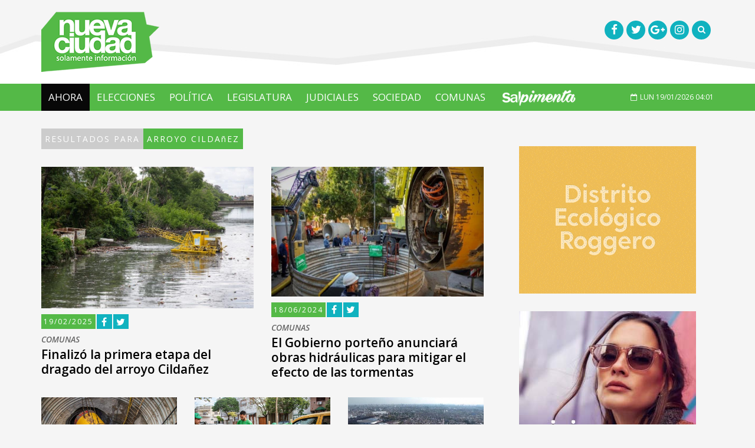

--- FILE ---
content_type: text/html; charset=iso-8859-1
request_url: https://www.nueva-ciudad.com.ar/tags/2954-arroyo-cildanez/noticias
body_size: 6569
content:
<!DOCTYPE html>
<html lang="es">
	<head>
		<title>Nueva Ciudad</title>
		<meta charset="iso-8859-1">
		<!--[if IE]>
			<meta http-equiv='X-UA-Compatible' content='IE=edge,chrome=1'>
		<![endif]-->
		<meta name="viewport" content="width=device-width, initial-scale=1.0, maximum-scale=1.0" />
		<link href="/public/css/all-stylesheets.css" rel="stylesheet">
		<link href="/public/css/header-center-align.css" rel="stylesheet">
		<link rel="stylesheet" href="/public/js/bxslider/jquery.bxslider.css" type="text/css" />
		<!-- HTML5 shim and Respond.js for IE8 support of HTML5 elements and media queries -->
		<!-- WARNING: Respond.js doesn't work if you view the page via file:// -->
		<!--[if lt IE 9]>
		<script src="https://oss.maxcdn.com/html5shiv/3.7.2/html5shiv.min.js"></script>
		<script src="https://oss.maxcdn.com/respond/1.4.2/respond.min.js"></script>
		<![endif]-->		
		<!-- Favicons -->
		<link rel="shortcut icon" href="/public/images/icons/favicon/favicon.png">
		<link rel="apple-touch-icon" href="/public/images/icons/favicon/apple-touch-icon.png">
		<link rel="apple-touch-icon" sizes="72x72" href="/public/images/icons/favicon/apple-touch-icon-72x72.png">
		<link rel="apple-touch-icon" sizes="114x114" href="/public/images/icons/favicon/apple-touch-icon-114x114.png">
		<!-- jQuery (necessary for Bootstrap's JavaScript plugins) --> 
		<script src="/public/js/jquery-1.11.1/jquery.min.js"></script> 
		<script src="/js/share.js"></script> 
		<!--<script src="/js/imgcentering.js"></script>--> 
		<meta property="og:image" content="https://www.nueva-ciudad.com.ar/public/images/ms-icon-310x310.png"/> 		<meta name="twitter:card" content="summary_large_image">
		<meta name="twitter:site" content="@nciudad">
		<meta name="twitter:creator" content="@nciudad">
		<meta name="twitter:image" content="https://www.nueva-ciudad.com.ar/public/images/ms-icon-310x310.png"/> 		<script>
		  (function(i,s,o,g,r,a,m){i['GoogleAnalyticsObject']=r;i[r]=i[r]||function(){
		  (i[r].q=i[r].q||[]).push(arguments)},i[r].l=1*new Date();a=s.createElement(o),
		  m=s.getElementsByTagName(o)[0];a.async=1;a.src=g;m.parentNode.insertBefore(a,m)
		  })(window,document,'script','//www.google-analytics.com/analytics.js','ga');

		  ga('create', 'UA-26886573-1', 'auto');
		  ga('send', 'pageview');

		</script>

		<!-- Start Alexa Certify Javascript -->
		<script type="text/javascript">
		_atrk_opts = { atrk_acct:"MbRhn1a4KM10Io", domain:"nueva-ciudad.com.ar",dynamic: true};
		(function() { var as = document.createElement('script'); as.type = 'text/javascript'; as.async = true; as.src = "https://d31qbv1cthcecs.cloudfront.net/atrk.js"; var s = document.getElementsByTagName('script')[0];s.parentNode.insertBefore(as, s); })();
		</script>
		<noscript><img src="https://d5nxst8fruw4z.cloudfront.net/atrk.gif?account=MbRhn1a4KM10Io" style="display:none" height="1" width="1" alt="" /></noscript>
		<!-- End Alexa Certify Javascript -->  

		<script type="text/javascript">var _sf_startpt=(new Date()).getTime()</script>

		<link rel="alternate" type="application/rss+xml" title="Nueva Ciudad - Ultimas Noticias - Feed" href="https://www.nueva-ciudad.com.ar/feed/ultimasnoticias.xml" />
		
		<script async src="//pagead2.googlesyndication.com/pagead/js/adsbygoogle.js"></script>
<script>
     (adsbygoogle = window.adsbygoogle || []).push({
          google_ad_client: "ca-pub-8467299698306997",
          enable_page_level_ads: true
     });
</script>
	</head>
	<body>

		<div id="fb-root"></div>
		<script>(function(d, s, id) {
		  var js, fjs = d.getElementsByTagName(s)[0];
		  if (d.getElementById(id)) return;
		  js = d.createElement(s); js.id = id;
		  js.src = "//connect.facebook.net/es_LA/sdk.js#xfbml=1&version=v2.0";
		  fjs.parentNode.insertBefore(js, fjs);
		}(document, 'script', 'facebook-jssdk'));</script>

		<!-- HEADER STARTS
			========================================================================= -->
		<header>



			<!-- LOGO STARTS -->
			<div class="container">
				<div class="row">
					<div class="col-lg-6 col-md-6 col-sm-6 col-xs-6 logo"><a href="/"><img src="/public/images/logo.png" alt=""></a></div>
                    <div class="col-lg-6 col-md-6 col-sm-6 col-xs-6 socials">
                        <ul>
                        	<li><a href="https://www.facebook.com/NuevaCiudad" target="_blank"><i class="fa fa-facebook fa-lg"></i></a></li>
                            <li><a href="https://twitter.com/nciudad/" target="_blank"><i class="fa fa-twitter fa-lg"></i></a></li>
                            <li><a href="https://plus.google.com/u/0/+Nueva-ciudadAr" target="_blank"><i class="fa fa-google-plus fa-lg"></i></a></li>
                            <li><a href="https://instagram.com/nueva_ciudad/" target="_blank"><i class="fa fa-instagram fa-lg"></i></a></li>
                            <li><a href="#" onclick="showhide()"><i class="fa fa-search"></i></a></li>
                        </ul>
                        <div class="row">
						<div class="col-lg-12">
							<div id="search" style="display:none;">
								<form  action="/buscador.php" id="cse-search-box" >
										<input type="hidden" name="cx" value="018115852846519507478:osv8suofehc" />
										<input type="hidden" name="cof" value="FORID:11" />
										<input type="hidden" name="ie" value="ISO-8859-1" />
										<input type="search"  class="form-control" placeholder="Buscar..." name="q" id="q" />
										<a href="javascript:void(0);" onclick="showhide()"><i class="fa fa-times-circle"></i></a>
								</form>
							</div>
						</div>
					</div>
                    </div>
				</div>
			</div>
			<!-- LOGO ENDS -->
		</header>
		<!-- /. HEADER ENDS
			========================================================================= -->
		<!-- MOBILE MENU BUTTON STARTS
			========================================================================= -->
		<div id="mobile-header">
			<a id="responsive-menu-button" href="#sidr-main"><span class="icon-bar"></span> <span class="icon-bar"></span> <span class="icon-bar"></span></a>
		</div>
		<!-- /. MOBILE MENU BUTTON ENDS
			========================================================================= -->
		<!-- NAVIGATION STARTS
			========================================================================= -->
		<nav id="navigation">
			<div class="navbar yamm navbar-inverse" role="navigation">
				<div class="container">
					<div class="row">
						<div class="col-lg-12">
							<div class="navbar-header">								
								<button type="button" class="navbar-toggle" data-toggle="collapse" data-target=".navbar-collapse" > <span class="sr-only">Toggle navigation</span> <span class="icon-bar"></span> <span class="icon-bar"></span> <span class="icon-bar"></span> </button>						
							</div>
							<div class="collapse navbar-collapse">
								<ul class="nav navbar-nav">
																		<li class="active">
										<a href="/">Ahora</a>
										<!--<a class="dropdown-caret dropdown-toggle" data-hover="dropdown" ><b class="caret hidden-xs"></b></a> -->
									</li>
																			<li><a href="/temas/100-elecciones">ELECCIONES </a></li>
																			<li><a href="/temas/44-politica">POLíTICA</a></li>
																			<li><a href="/temas/62-legislatura">LEGISLATURA</a></li>
																			<li><a href="/temas/41-judiciales">JUDICIALES</a></li>
																			<li><a href="/temas/42-sociedad">SOCIEDAD</a></li>
																			<li><a href="/temas/34-comunas">COMUNAS</a></li>
																		<li class="menudesktop"><a href="/#salpimenta"><img src="/public/images/salpimenta-logo.png" height="30"></a></li>
									<li class="menumobile" style="display:none;"><a href="/#salpimenta" onclick="javascript:closesidr();" ><img src="/public/images/salpimenta-logo-mobile.png" height="30"></a></li>
								</ul>
								<!-- Date Starts -->
								<div class="fecha pull-right">                                    
									<p><i class="fa fa-calendar-o"></i>LUN 19/01/2026 04:01 
									</p>                       
								</div>
								<script>
								function closesidr(){
									$.sidr('close', 'sidr-main');
								}
								</script>
								<!-- Date Ends -->
							</div>
							<!--/.nav-collapse --> 
						</div>
					</div>
				</div>
			</div>
		</nav>
		<!-- /. NAVIGATION ENDS
			========================================================================= -->		<!-- PAGE CONTENTS STARTS
			========================================================================= -->
		<section class="inner-page-contents">
			<div class="container">    
				<div class="row">
					<!-- LEFT COLUMN STARTS
						========================================================================= -->
					<div class="col-lg-8">  
                    	<div class="row category-caption">
																						<div class="col-lg-12">
									<h2 class="pull-left main-caption">RESULTADOS PARA</h2>
									<h2 class="pull-left sub-cat">ARROYO CILDAñEZ</h2>
								</div>
													</div>                     
                        <div class="row">
																<!-- ARTICLE STARTS -->
									<article class="col-lg-6 col-md-6 medium">
																				 <div class="picture">
											<div class="category-image">
												<img src="/advf/imagenes/2025/02/67b5cadab22f4_800x533.jpg" class="img-responsive" alt="">
											</div>
											<div class="info">
												<a href="/notas/202502/55713-finalizo-la-primera-etapa-del-dragado-del-arroyo-cildanez.html">El Gobierno porte&ntilde;o culmin&oacute; el dragado del arroyo Cilda&ntilde;ez. La obra constituye un primer paso para optimizar la capacidad de desag&uuml;e del arroyo, determinante para evitar posibles anegamientos durante eventos de tormentas.

</a>
											</div>
										</div>
																				 <ul class="rotulo">
											<li><span class="seccion">19/02/2025</span></li>
											<li><a href="javascript:facebookDialog('', 'Nueva Ciudad - Finaliz&oacute; la primera etapa del dragado del arroyo Cilda&ntilde;ez');"><i class="fa fa-facebook fa-lg"></i></a></li>
											<li><a href="javascript:twitterDialog('Nueva Ciudad - Finaliz&oacute; la primera etapa del dragado del arroyo Cilda&ntilde;ez','');"><i class="fa fa-twitter fa-lg"></i></a></li>
										</ul> 
										<div class="caption">
											<span><a href="/notas/202502/55713-finalizo-la-primera-etapa-del-dragado-del-arroyo-cildanez.html">COMUNAS</a></span>
                                            <a href="/notas/202502/55713-finalizo-la-primera-etapa-del-dragado-del-arroyo-cildanez.html">Finalizó la primera etapa del dragado del arroyo Cildañez</a></div>               
									 </article>
									 <!-- ARTICLE ENDS -->
						   									<!-- ARTICLE STARTS -->
									<article class="col-lg-6 col-md-6 medium">
																				 <div class="picture">
											<div class="category-image">
												<img src="/advf/imagenes/editadas/66717d4422396_800x488.jpg" class="img-responsive" alt="">
											</div>
											<div class="info">
												<a href="/notas/202406/54139-el-gobierno-porteno-anunciara-obras-hidraulicas-para-mitigar-el-efecto-de-las-tormentas.html">Los planes incluyen un nuevo reservorio en el Parque Sarmiento y el entubamiento de tramos del arroyo Cilda&ntilde;ez en el sur de la Ciudad. El plan del conector Costanera para limpiar las aguas del R&iacute;o de la Plata.

</a>
											</div>
										</div>
																				 <ul class="rotulo">
											<li><span class="seccion">18/06/2024</span></li>
											<li><a href="javascript:facebookDialog('', 'Nueva Ciudad - El Gobierno porte&ntilde;o anunciar&aacute; obras hidr&aacute;ulicas para mitigar el efecto de las tormentas ');"><i class="fa fa-facebook fa-lg"></i></a></li>
											<li><a href="javascript:twitterDialog('Nueva Ciudad - El Gobierno porte&ntilde;o anunciar&aacute; obras hidr&aacute;ulicas para mitigar el efecto de las tormentas ','');"><i class="fa fa-twitter fa-lg"></i></a></li>
										</ul> 
										<div class="caption">
											<span><a href="/notas/202406/54139-el-gobierno-porteno-anunciara-obras-hidraulicas-para-mitigar-el-efecto-de-las-tormentas.html">COMUNAS</a></span>
                                            <a href="/notas/202406/54139-el-gobierno-porteno-anunciara-obras-hidraulicas-para-mitigar-el-efecto-de-las-tormentas.html">El Gobierno porteño anunciará obras hidráulicas para mitigar el efecto de las tormentas </a></div>               
									 </article>
									 <!-- ARTICLE ENDS -->
						    
						</div>
												<div class="row">
						                            <!-- ARTICLE STARTS -->
                            <article class="col-lg-4 col-md-4 small">
							                                								<div class="picture">
                                    <div class="category-image">
                                        <img src="/advf/imagenes/2024/04/660ff16c614ad_800x533.jpg" class="img-responsive" alt="">
                                    </div>
                                    <div class="info">
                                        <a href="/notas/202404/53665-avanza-el-plan-hidraulico-con-el-ramal-secundario-yerbal.html"> Beneficiar&aacute; a vecinos y vecinas de los barrios de Floresta, V&eacute;lez Sarsfield y Villa Luro. Los trabajos finalizar&aacute;n en el...</a>
                                    </div>
                                </div>
								                                <ul class="rotulo">
									<li><span class="seccion">05/04/2024</span></li>
									<li><a href="javascript:facebookDialog('', 'Nueva Ciudad - Avanza el Plan Hidr&aacute;ulico con el ramal secundario Yerbal ');"><i class="fa fa-facebook fa-lg"></i></a></li>
									<li><a href="javascript:twitterDialog('Nueva Ciudad - Avanza el Plan Hidr&aacute;ulico con el ramal secundario Yerbal ','');"><i class="fa fa-twitter fa-lg"></i></a></li>
                                </ul> 
                                <div class="small-caption">
                                	<span><a href="/notas/202404/53665-avanza-el-plan-hidraulico-con-el-ramal-secundario-yerbal.html">COMUNAS</a></span>
                                	<a href="/notas/202404/53665-avanza-el-plan-hidraulico-con-el-ramal-secundario-yerbal.html">Avanza el Plan Hidráulico con el ramal secundario Yerbal </a>
                                </div>
							</article>
                            <!-- ARTICLE ENDS -->  
													                            <!-- ARTICLE STARTS -->
                            <article class="col-lg-4 col-md-4 small">
							                                								<div class="picture">
                                    <div class="category-image">
                                        <img src="/advf/imagenes/2023/06/647e11b5a75ac_800x533.jpg" class="img-responsive" alt="">
                                    </div>
                                    <div class="info">
                                        <a href="/notas/202306/51618-la-ciudad-plantara-mas-de-22-mil-arboles-en-veredas-parques-y-obras-urbanas.html"> El Plan Maestro de Arbolado alcanza a todos los barrios a trav&eacute;s de las comunas e integra los pedidos de plantaci&oacute;n de vecinos. Se...</a>
                                    </div>
                                </div>
								                                <ul class="rotulo">
									<li><span class="seccion">05/06/2023</span></li>
									<li><a href="javascript:facebookDialog('', 'Nueva Ciudad - La Ciudad plantar&aacute; m&aacute;s de 22 mil &aacute;rboles en veredas, parques y obras urbanas');"><i class="fa fa-facebook fa-lg"></i></a></li>
									<li><a href="javascript:twitterDialog('Nueva Ciudad - La Ciudad plantar&aacute; m&aacute;s de 22 mil &aacute;rboles en veredas, parques y obras urbanas','');"><i class="fa fa-twitter fa-lg"></i></a></li>
                                </ul> 
                                <div class="small-caption">
                                	<span><a href="/notas/202306/51618-la-ciudad-plantara-mas-de-22-mil-arboles-en-veredas-parques-y-obras-urbanas.html">COMUNAS</a></span>
                                	<a href="/notas/202306/51618-la-ciudad-plantara-mas-de-22-mil-arboles-en-veredas-parques-y-obras-urbanas.html">La Ciudad plantará más de 22 mil árboles en veredas, parques y obras urbanas</a>
                                </div>
							</article>
                            <!-- ARTICLE ENDS -->  
													                            <!-- ARTICLE STARTS -->
                            <article class="col-lg-4 col-md-4 small">
							                                								<div class="picture">
                                    <div class="category-image">
                                        <img src="/advf/imagenes/editadas/5d779ffc6a7cf_800x488.jpg" class="img-responsive" alt="">
                                    </div>
                                    <div class="info">
                                        <a href="/notas/201909/41728-realizaran-obras-en-la-zona-del-arroyo-cildanez-en-villa-soldati.html"> Ser&aacute;n obras complementarias que demandar&aacute;n 2 a&ntilde;os. El Ministerio de Desarrollo Urbano y Transporte invertir&aacute; $ 730...</a>
                                    </div>
                                </div>
								                                <ul class="rotulo">
									<li><span class="seccion">10/09/2019</span></li>
									<li><a href="javascript:facebookDialog('http://bit.ly/2AgYTVr
', 'Nueva Ciudad - Realizar&aacute;n obras en la zona del Arroyo Cilda&ntilde;ez en Villa Soldati');"><i class="fa fa-facebook fa-lg"></i></a></li>
									<li><a href="javascript:twitterDialog('Nueva Ciudad - Realizar&aacute;n obras en la zona del Arroyo Cilda&ntilde;ez en Villa Soldati','http://bit.ly/2AgYTVr
');"><i class="fa fa-twitter fa-lg"></i></a></li>
                                </ul> 
                                <div class="small-caption">
                                	<span><a href="/notas/201909/41728-realizaran-obras-en-la-zona-del-arroyo-cildanez-en-villa-soldati.html">COMUNAS</a></span>
                                	<a href="/notas/201909/41728-realizaran-obras-en-la-zona-del-arroyo-cildanez-en-villa-soldati.html">Realizarán obras en la zona del Arroyo Cildañez en Villa Soldati</a>
                                </div>
							</article>
                            <!-- ARTICLE ENDS -->  
														</div>
																			<div class="row">
						                            <!-- ARTICLE STARTS -->
                            <article class="col-lg-4 col-md-4 small">
							                                								<div class="picture">
                                    <div class="category-image">
                                        <img src="/advf/imagenes/editadas/5ce54673d3314_800x488.jpg" class="img-responsive" alt="">
                                    </div>
                                    <div class="info">
                                        <a href="/notas/201905/40737-en-el-parque-natural-lago-lugano-predominan-aves-y-anfibios.html"> Est&aacute; junto al lago Lugano y se preservan especies que hac&iacute;a tiempo no se ve&iacute;an en la Ciudad. Adem&aacute;s, construyeron un...</a>
                                    </div>
                                </div>
								                                <ul class="rotulo">
									<li><span class="seccion">22/05/2019</span></li>
									<li><a href="javascript:facebookDialog('http://bit.ly/2HMufq3
', 'Nueva Ciudad - En el Parque natural Lago Lugano predominan aves y anfibios');"><i class="fa fa-facebook fa-lg"></i></a></li>
									<li><a href="javascript:twitterDialog('Nueva Ciudad - En el Parque natural Lago Lugano predominan aves y anfibios','http://bit.ly/2HMufq3
');"><i class="fa fa-twitter fa-lg"></i></a></li>
                                </ul> 
                                <div class="small-caption">
                                	<span><a href="/notas/201905/40737-en-el-parque-natural-lago-lugano-predominan-aves-y-anfibios.html">COMUNAS</a></span>
                                	<a href="/notas/201905/40737-en-el-parque-natural-lago-lugano-predominan-aves-y-anfibios.html">En el Parque natural Lago Lugano predominan aves y anfibios</a>
                                </div>
							</article>
                            <!-- ARTICLE ENDS -->  
													                            <!-- ARTICLE STARTS -->
                            <article class="col-lg-4 col-md-4 small">
							                                								<div class="picture">
                                    <div class="category-image">
                                        <img src="/advf/imagenes/2018/06/5b28fa14d4b57_800x533.jpg" class="img-responsive" alt="">
                                    </div>
                                    <div class="info">
                                        <a href="/notas/201806/37661-como-son-los-tuneles-contra-las-inundaciones.html"> Se trata de dos conductos aliviadores en la cuenca del arroyo Cilda&ntilde;ez. Benefician a 74.000 vecinos de los barrios de Mataderos, Liniers y...</a>
                                    </div>
                                </div>
								                                <ul class="rotulo">
									<li><span class="seccion">19/06/2018</span></li>
									<li><a href="javascript:facebookDialog('https://bit.ly/2tlL0B8
', 'Nueva Ciudad - &iquest;C&oacute;mo son los t&uacute;neles contra las inundaciones?');"><i class="fa fa-facebook fa-lg"></i></a></li>
									<li><a href="javascript:twitterDialog('Nueva Ciudad - &iquest;C&oacute;mo son los t&uacute;neles contra las inundaciones?','https://bit.ly/2tlL0B8
');"><i class="fa fa-twitter fa-lg"></i></a></li>
                                </ul> 
                                <div class="small-caption">
                                	<span><a href="/notas/201806/37661-como-son-los-tuneles-contra-las-inundaciones.html">COMUNAS</a></span>
                                	<a href="/notas/201806/37661-como-son-los-tuneles-contra-las-inundaciones.html">¿Cómo son los túneles contra las inundaciones?</a>
                                </div>
							</article>
                            <!-- ARTICLE ENDS -->  
														</div>
													                        <!-- PAGGING STARTS -->
														<div class="row pagging">
								<div class="col-lg-12 col-md-12">
									<ul class="pagination pagination-lg">
																												<li class="active"><a href="/tag/2954-arroyo-cildanez/p1">1</a></li>
																											</ul>
								</div>
							</div>
														<!-- PAGGING ENDS -->
					</div>
					<!-- /. LEFT COLUMN ENDS
						========================================================================= --> 
					<!-- RIGHT COLUMN STARTS
						========================================================================= -->
					<div class="col-lg-4" style="padding-top:30px;">
												<div class="row">
				<div class="col-lg-12">
					<div class="ad-300x250">							
												<a href="https://moreno.gob.ar/" target="_blank"><img class="img-responsive" src="https://www.nueva-ciudad.com.ar/advf/imagenes/2025/02/67a65a7952ed8.gif" width="300" height=250" style="margin: 0 auto;"  /> </a>											</div>
				</div>
			</div>
							<div class="row">
				<div class="col-lg-12">
					<div class="ad-300x250">							
												<a href="https://www.instagram.com/anteojosnoon/?utm_medium=copy_link" target="_blank"><img class="img-responsive" src="https://www.nueva-ciudad.com.ar/advf/imagenes/2023/09/6504a6e801565.jpg" width="300" height=250" style="margin: 0 auto;"  /> </a>											</div>
				</div>
			</div>
							<div class="row">
				<div class="col-lg-12">
					<div class="ad-300x250">							
												<script async src="//pagead2.googlesyndication.com/pagead/js/adsbygoogle.js"></script>
<!-- Nueva-Ciudad cuadrado -->
<ins class="adsbygoogle"
     style="display:block"
     data-ad-client="ca-pub-8467299698306997"
     data-ad-slot="1199143592"
     data-ad-format="auto"
     data-full-width-responsive="true"></ins>
<script>
(adsbygoogle = window.adsbygoogle || []).push({});
</script>											</div>
				</div>
			</div>
							</div>
					<!-- /. RIGHT COLUMN ENDS
						========================================================================= --> 
				</div>
			</div>
		</section>
		<!-- /. PAGE CONTENTS ENDS
			========================================================================= -->
            
		<!-- FOOTER STARTS
			========================================================================= -->
		<section class="footer">
			<!-- 2ND ROW STARTS -->
			<div class="row2">
				<div class="container">
					<div class="row">
						<div class="col-lg-4 col-sm-6">
							<div class="about">
								<div class="footer-logo"><img src="/public/images/footer-logo.png" alt="" ></div>
								<ul class="contactus">
                                    <li>Nueva Ciudad es una Publicación de Menta Comunicación SRL</li>
                                    <li><i class="fa fa-building-o"></i>Jorge Luis Borges 1730  <br>Buenos Aires | Argentina | C1414DGD</li>
                                    <li style="max-height:30px;"><i class="fa fa-phone"></i> (54)11 5279 2300  </li>
                                    <li><i class="fa fa-envelope-o"></i> <a href="/cdn-cgi/l/email-protection#81e8efe7eec1eff4e4f7e0ace2e8f4e5e0e5afe2eeecafe0f3"><span class="__cf_email__" data-cfemail="452c2b232a052b3020332468262c302124216b262a286b2437">[email&#160;protected]</span></a></li>
								</ul>
							</div>
						</div>
						<div class="col-lg-5 col-sm-6">
                        	<ul class="menu">
                            	<li><a href="/noticias">NOTICIAS</a></li>
                                <li><a href="/temas/34-comunas">COMUNAS</a></li>
                                <li><a href="/temas/35-cultura">CULTURA</a></li>
                            </ul>
                            <ul class="menu">
                            	<li><a href="/temas/36-entrevistas">ENTREVISTAS</a></li>
                                <li><a href="/temas/37-opinion">OPINION</a></li>
                                <li><a href="/temas/15-ciudad">CIUDAD</a></li>
                            </ul>
							<!--
                            <ul class="menu">
                            	<li><a href="#">STAFF</a></li>
                                <li><a href="#">CONTACTO</a></li>
                            </ul>
							-->
						</div>
						<div class="col-lg-3 seguinos">
							<h3>Seguinos</h3>
							<ul class="social-icons">
								<li><a href="https://www.facebook.com/NuevaCiudad" target="_blank"><div class="icon"><i class="fa fa-facebook"></i></div></a></li>
								<li><a href="https://twitter.com/nciudad/" target="_blank"><div class="icon"><i class="fa fa-twitter fa-lg"></i></div></a></li>
								<li><a href="https://plus.google.com/u/0/+Nueva-ciudadAr" target="_blank"><div class="icon"><i class="fa fa-google-plus fa-lg"></i></div></a></li>
								<li><a href="https://instagram.com/nueva_ciudad/" target="_blank"><div class="icon"><i class="fa fa-instagram fa-lg"></i></div></a></li>
								<li><a href="https://twitter.com/nciudad" class="twitter-follow-button" data-show-count="false">Follow @nciudad</a><script data-cfasync="false" src="/cdn-cgi/scripts/5c5dd728/cloudflare-static/email-decode.min.js"></script><script async src="//platform.twitter.com/widgets.js" charset="utf-8"></script></li>
							</ul>
							<!-- SOCIAL ICONS ENDS -->
						</div>
						<!-- CONTACT US ENDS -->
					</div>
				</div>
			</div>
			<!-- 2ND ROW ENDS -->
		</section>
		<!-- /. FOOTER ENDS
			========================================================================= -->
		<!-- TO TOP STARTS
			========================================================================= -->
		<a href="#" class="scrollup">Scroll</a>      
		<!-- /. TO TOP ENDS
			========================================================================= --> 
		<!-- Include all compiled plugins (below), or include individual files as needed --> 
		<script src="/public/js/bootstrap/bootstrap.min.js"></script>		 
		<!-- Owl Carousel --> 
		<script type="text/javascript" src="/public/owl-carousel/owl-carousel/owl.carousel.js"></script>
		<!-- FitVids --> 
		<script type="text/javascript" src="/public/js/fitvids/jquery.fitvids.js"></script>
        <script type="text/javascript" src="/public/js/all.js"></script>
		<script type="text/javascript">
		  var _sf_async_config = { uid: 63922, domain: 'nueva-ciudad.com.ar', useCanonical: true };
		  (function() {
			function loadChartbeat() {
			  window._sf_endpt = (new Date()).getTime();
			  var e = document.createElement('script');
			  e.setAttribute('language', 'javascript');
			  e.setAttribute('type', 'text/javascript');
			  e.setAttribute('src','//static.chartbeat.com/js/chartbeat.js');
			  document.body.appendChild(e);
			};
			var oldonload = window.onload;
			window.onload = (typeof window.onload != 'function') ?
			  loadChartbeat : function() { oldonload(); loadChartbeat(); };
		  })();
		</script>

	<script defer src="https://static.cloudflareinsights.com/beacon.min.js/vcd15cbe7772f49c399c6a5babf22c1241717689176015" integrity="sha512-ZpsOmlRQV6y907TI0dKBHq9Md29nnaEIPlkf84rnaERnq6zvWvPUqr2ft8M1aS28oN72PdrCzSjY4U6VaAw1EQ==" data-cf-beacon='{"version":"2024.11.0","token":"09b076ff3b594868aef2ea28e92d1876","r":1,"server_timing":{"name":{"cfCacheStatus":true,"cfEdge":true,"cfExtPri":true,"cfL4":true,"cfOrigin":true,"cfSpeedBrain":true},"location_startswith":null}}' crossorigin="anonymous"></script>
</body>
</html>

--- FILE ---
content_type: text/html; charset=utf-8
request_url: https://www.google.com/recaptcha/api2/aframe
body_size: 266
content:
<!DOCTYPE HTML><html><head><meta http-equiv="content-type" content="text/html; charset=UTF-8"></head><body><script nonce="ymJxxszhaQ3CuOOnMqga0A">/** Anti-fraud and anti-abuse applications only. See google.com/recaptcha */ try{var clients={'sodar':'https://pagead2.googlesyndication.com/pagead/sodar?'};window.addEventListener("message",function(a){try{if(a.source===window.parent){var b=JSON.parse(a.data);var c=clients[b['id']];if(c){var d=document.createElement('img');d.src=c+b['params']+'&rc='+(localStorage.getItem("rc::a")?sessionStorage.getItem("rc::b"):"");window.document.body.appendChild(d);sessionStorage.setItem("rc::e",parseInt(sessionStorage.getItem("rc::e")||0)+1);localStorage.setItem("rc::h",'1768807820433');}}}catch(b){}});window.parent.postMessage("_grecaptcha_ready", "*");}catch(b){}</script></body></html>